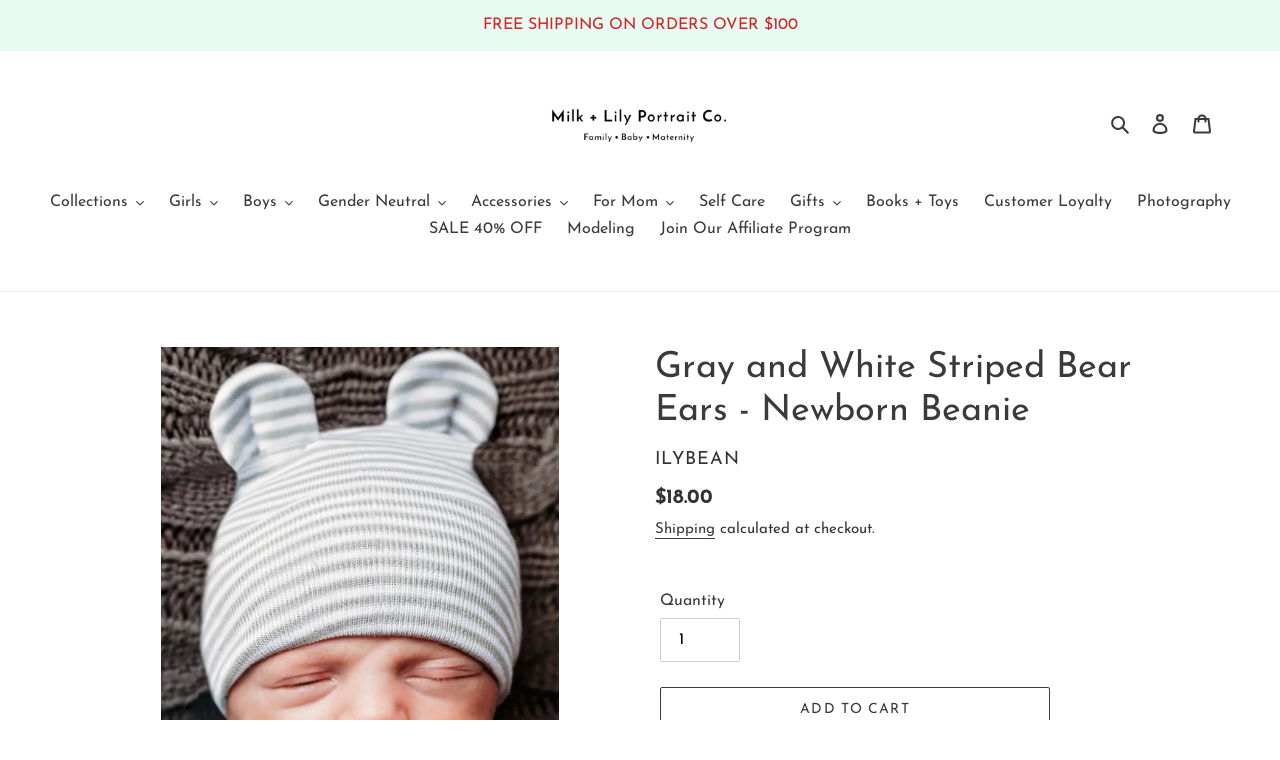

--- FILE ---
content_type: application/javascript; charset=utf-8
request_url: https://recommendations.loopclub.io/v2/storefront/template/?product_id=7045396299972&theme_id=114838667460&page=milkandlily.shop%2Fproducts%2Fgray-and-white-striped-hat-newborn-boy-hat&r_type=product&r_id=7045396299972&page_type=product_page&currency=USD&shop=milk-lily-boutique.myshopify.com&user_id=1768432529-c63f9254-5750-4063-b84d-3b8a860813c7&theme_store_id=796&locale=en&screen=desktop&qs=%7B%7D&client_id=c199ff21-1412-4d89-8cef-8b58233441b5&cbt=true&cbs=true&market=1979089092&callback=jsonp_callback_75677
body_size: 163
content:
jsonp_callback_75677({"visit_id":"1768432533-0f4d5b63-a5d8-44c0-8e4a-ac1af24721e6","widgets":[],"product":{},"shop":{"id":17363,"domain":"milkandlily.shop","name":"milk-lily-boutique.myshopify.com","currency":"USD","currency_format":"${{amount}}","css":"","show_compare_at":true,"enabled_presentment_currencies":["USD"],"extra":{},"product_reviews_app":null,"swatch_app":null,"js":"","translations":{},"analytics_enabled":[],"pixel_enabled":false},"theme":{"css":""},"user_id":"1768432529-c63f9254-5750-4063-b84d-3b8a860813c7"});